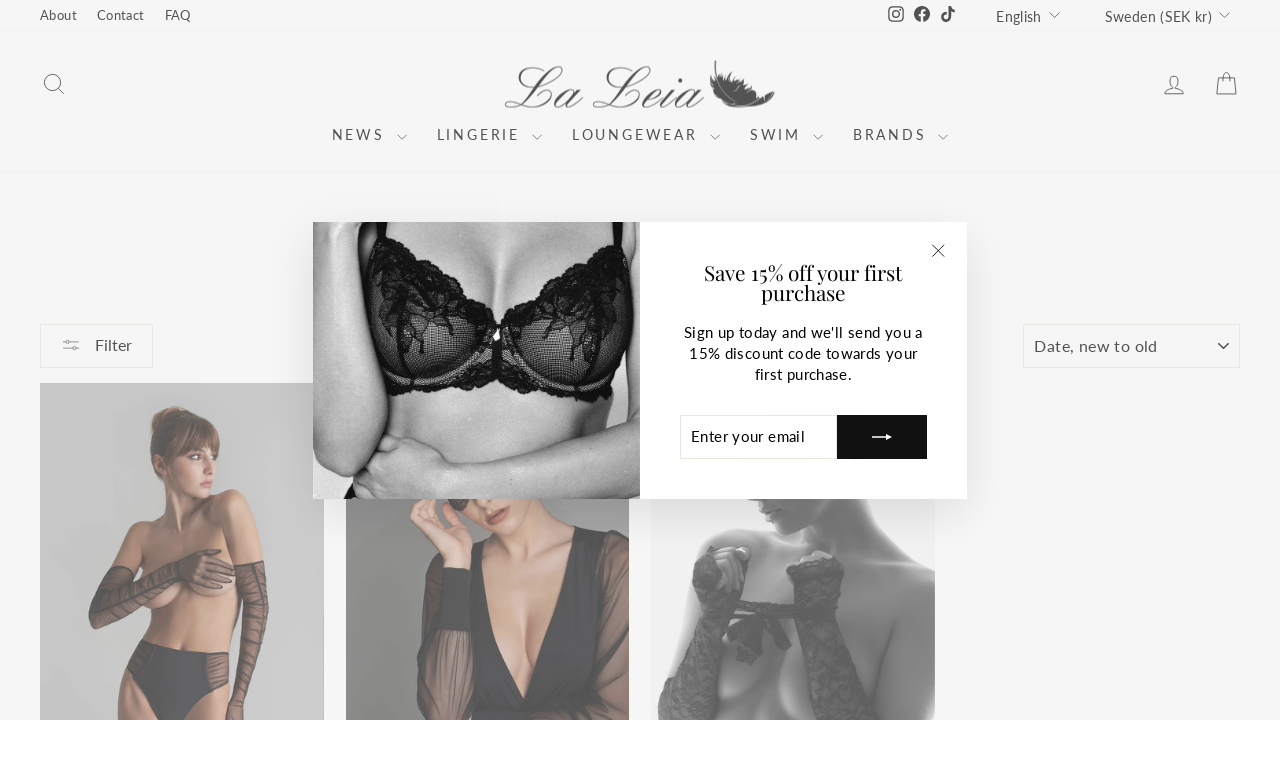

--- FILE ---
content_type: text/html; charset=utf-8
request_url: https://laleia.se/apps/easystock/metasettings?x-api-key=c420f9e3-3865-475f-88bb-7a72c4f234b9
body_size: 403
content:
{"settings":{"data":{"general":{"is_proxy":true},"customBadges":[],"customBadge":{"active":false,"apply":"productItem","applyTo":"all","displayOn":"both","backgroundColor":"#fd6a66","color":"#ffffff","includeCollections":[],"includeProducts":[],"excludeCollections":[],"excludeProducts":[],"fontSize":"12","fontStyle":"normal","fontWeight":"normal","positionProduct":"","positionProductItem":"imageTopRight","themeProductItem":"os-2-dawn","shape":"shape0","textMessage":"Mega Sale"},"badge":{"active":false,"apply":"productItem","backgroundColor":"#939393","color":"#fff","excludeCollections":[],"excludeProducts":[],"fontSize":"11","fontStyle":"normal","fontWeight":"bold","positionProduct":"","positionProductItem":"custom","shape":"shape1","thresholds":[{"active":true,"emoji":false,"name":"preorder","title":"7-12 day delivery!","value":0,"valueCondition":"<"},{"active":true,"emoji":false,"name":"undefined","title":"7-12 day delivery!","value":"","valueCondition":""},{"active":false,"emoji":false,"name":"out","title":"Out of Stock","value":0,"valueCondition":"==="},{"active":true,"emoji":false,"name":"only","title":"# in stock","value":5,"valueCondition":"<"},{"active":true,"emoji":false,"name":"low","title":"Few in stock","value":15,"valueCondition":"<"},{"active":true,"emoji":false,"name":"in","title":"In stock","value":15,"valueCondition":">="},{"active":false,"emoji":false,"name":"high","title":"High Stock","value":100,"valueCondition":">="}],"applyTo":"selected","includeCollections":[262998786216,262998884520,262999277736],"includeProducts":[],"themeProductItem":"os-2-dawn","colorFill":"solid"},"text":{"active":true,"color":"#fd6a66","emojiBlinkAnimation":false,"excludeCollections":[238245511336,623480176963,634173980995],"excludeProducts":[],"fontSize":"18","fontStyle":"normal","fontWeight":"bold","positionProduct":"custom","positionProductItem":"","showProgressBar":false,"textAlign":"left","thresholds":[{"active":true,"emoji":true,"name":"preorder","title":"Delivery 7-10 business days ","value":0,"valueCondition":"<"},{"active":false,"emoji":true,"name":"undefined","title":"In Stock ⚡","value":"","valueCondition":""},{"active":false,"emoji":true,"name":"out","title":"Slutsålt","value":0,"valueCondition":"==="},{"active":true,"emoji":true,"name":"only","title":"Delivery 2-3 business days ","value":5,"valueCondition":"<"},{"active":true,"emoji":true,"name":"low","title":"Delivery 2-3 business days ","value":10,"valueCondition":"<"},{"active":true,"emoji":true,"name":"in","title":"Delivery 2-3 business days ","value":10,"valueCondition":">="},{"active":false,"emoji":true,"name":"high","title":"High Stock ⭐","value":100,"valueCondition":">="}],"applyTo":"all","includeCollections":[],"includeProducts":[],"themeProductItem":"os-2-dawn"}}}}